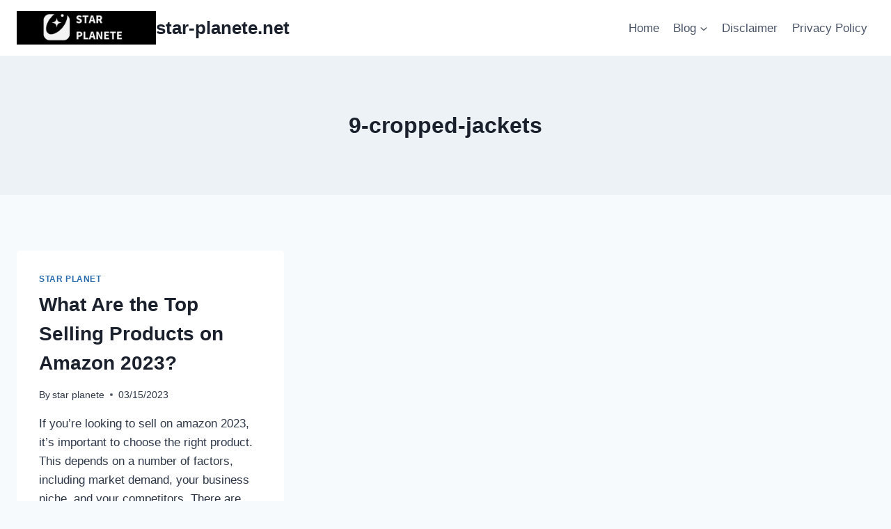

--- FILE ---
content_type: text/html; charset=UTF-8
request_url: https://star-planete.net/tag/9-cropped-jackets/
body_size: 23225
content:
<!doctype html>
<html dir="ltr" lang="en-US" prefix="og: https://ogp.me/ns#" class="no-js" itemtype="https://schema.org/Blog" itemscope>
<head>
	<meta charset="UTF-8">
	<meta name="viewport" content="width=device-width, initial-scale=1, minimum-scale=1">
	<title>9-cropped-jackets » star-planete.net</title>
	<style>img:is([sizes="auto" i], [sizes^="auto," i]) { contain-intrinsic-size: 3000px 1500px }</style>
	
		<!-- All in One SEO 4.9.3 - aioseo.com -->
	<meta name="robots" content="max-image-preview:large" />
	<meta name="google-site-verification" content="google-site-verification=R9q8tgRn70pHEzCB_Le9BfjmowsPbtK0YGjL2zNraFw" />
	<meta name="msvalidate.01" content="0BF353D4D977E245BA3DA2C27ED6C812" />
	<link rel="canonical" href="https://star-planete.net/tag/9-cropped-jackets/" />
	<meta name="generator" content="All in One SEO (AIOSEO) 4.9.3" />
		<script type="application/ld+json" class="aioseo-schema">
			{"@context":"https:\/\/schema.org","@graph":[{"@type":"BreadcrumbList","@id":"https:\/\/star-planete.net\/tag\/9-cropped-jackets\/#breadcrumblist","itemListElement":[{"@type":"ListItem","@id":"https:\/\/star-planete.net#listItem","position":1,"name":"Home","item":"https:\/\/star-planete.net","nextItem":{"@type":"ListItem","@id":"https:\/\/star-planete.net\/tag\/9-cropped-jackets\/#listItem","name":"9-cropped-jackets"}},{"@type":"ListItem","@id":"https:\/\/star-planete.net\/tag\/9-cropped-jackets\/#listItem","position":2,"name":"9-cropped-jackets","previousItem":{"@type":"ListItem","@id":"https:\/\/star-planete.net#listItem","name":"Home"}}]},{"@type":"CollectionPage","@id":"https:\/\/star-planete.net\/tag\/9-cropped-jackets\/#collectionpage","url":"https:\/\/star-planete.net\/tag\/9-cropped-jackets\/","name":"9-cropped-jackets \u00bb star-planete.net","inLanguage":"en-US","isPartOf":{"@id":"https:\/\/star-planete.net\/#website"},"breadcrumb":{"@id":"https:\/\/star-planete.net\/tag\/9-cropped-jackets\/#breadcrumblist"}},{"@type":"Organization","@id":"https:\/\/star-planete.net\/#organization","name":"star-planete.net","description":"star planet","url":"https:\/\/star-planete.net\/","logo":{"@type":"ImageObject","url":"https:\/\/star-planete.net\/wp-content\/uploads\/2023\/02\/STAR.png","@id":"https:\/\/star-planete.net\/tag\/9-cropped-jackets\/#organizationLogo","width":500,"height":500},"image":{"@id":"https:\/\/star-planete.net\/tag\/9-cropped-jackets\/#organizationLogo"}},{"@type":"WebSite","@id":"https:\/\/star-planete.net\/#website","url":"https:\/\/star-planete.net\/","name":"star-planete.net","description":"star planet","inLanguage":"en-US","publisher":{"@id":"https:\/\/star-planete.net\/#organization"}}]}
		</script>
		<!-- All in One SEO -->

<link rel='dns-prefetch' href='//www.googletagmanager.com' />
<link rel="alternate" type="application/rss+xml" title="star-planete.net &raquo; Feed" href="https://star-planete.net/feed/" />
<link rel="alternate" type="application/rss+xml" title="star-planete.net &raquo; Comments Feed" href="https://star-planete.net/comments/feed/" />
			<script>document.documentElement.classList.remove( 'no-js' );</script>
			<link rel="alternate" type="application/rss+xml" title="star-planete.net &raquo; 9-cropped-jackets Tag Feed" href="https://star-planete.net/tag/9-cropped-jackets/feed/" />
		<!-- This site uses the Google Analytics by MonsterInsights plugin v9.11.1 - Using Analytics tracking - https://www.monsterinsights.com/ -->
							<script src="//www.googletagmanager.com/gtag/js?id=G-8XXSH85V6E"  data-cfasync="false" data-wpfc-render="false" async></script>
			<script data-cfasync="false" data-wpfc-render="false">
				var mi_version = '9.11.1';
				var mi_track_user = true;
				var mi_no_track_reason = '';
								var MonsterInsightsDefaultLocations = {"page_location":"https:\/\/star-planete.net\/tag\/9-cropped-jackets\/"};
								if ( typeof MonsterInsightsPrivacyGuardFilter === 'function' ) {
					var MonsterInsightsLocations = (typeof MonsterInsightsExcludeQuery === 'object') ? MonsterInsightsPrivacyGuardFilter( MonsterInsightsExcludeQuery ) : MonsterInsightsPrivacyGuardFilter( MonsterInsightsDefaultLocations );
				} else {
					var MonsterInsightsLocations = (typeof MonsterInsightsExcludeQuery === 'object') ? MonsterInsightsExcludeQuery : MonsterInsightsDefaultLocations;
				}

								var disableStrs = [
										'ga-disable-G-8XXSH85V6E',
									];

				/* Function to detect opted out users */
				function __gtagTrackerIsOptedOut() {
					for (var index = 0; index < disableStrs.length; index++) {
						if (document.cookie.indexOf(disableStrs[index] + '=true') > -1) {
							return true;
						}
					}

					return false;
				}

				/* Disable tracking if the opt-out cookie exists. */
				if (__gtagTrackerIsOptedOut()) {
					for (var index = 0; index < disableStrs.length; index++) {
						window[disableStrs[index]] = true;
					}
				}

				/* Opt-out function */
				function __gtagTrackerOptout() {
					for (var index = 0; index < disableStrs.length; index++) {
						document.cookie = disableStrs[index] + '=true; expires=Thu, 31 Dec 2099 23:59:59 UTC; path=/';
						window[disableStrs[index]] = true;
					}
				}

				if ('undefined' === typeof gaOptout) {
					function gaOptout() {
						__gtagTrackerOptout();
					}
				}
								window.dataLayer = window.dataLayer || [];

				window.MonsterInsightsDualTracker = {
					helpers: {},
					trackers: {},
				};
				if (mi_track_user) {
					function __gtagDataLayer() {
						dataLayer.push(arguments);
					}

					function __gtagTracker(type, name, parameters) {
						if (!parameters) {
							parameters = {};
						}

						if (parameters.send_to) {
							__gtagDataLayer.apply(null, arguments);
							return;
						}

						if (type === 'event') {
														parameters.send_to = monsterinsights_frontend.v4_id;
							var hookName = name;
							if (typeof parameters['event_category'] !== 'undefined') {
								hookName = parameters['event_category'] + ':' + name;
							}

							if (typeof MonsterInsightsDualTracker.trackers[hookName] !== 'undefined') {
								MonsterInsightsDualTracker.trackers[hookName](parameters);
							} else {
								__gtagDataLayer('event', name, parameters);
							}
							
						} else {
							__gtagDataLayer.apply(null, arguments);
						}
					}

					__gtagTracker('js', new Date());
					__gtagTracker('set', {
						'developer_id.dZGIzZG': true,
											});
					if ( MonsterInsightsLocations.page_location ) {
						__gtagTracker('set', MonsterInsightsLocations);
					}
										__gtagTracker('config', 'G-8XXSH85V6E', {"forceSSL":"true","link_attribution":"true"} );
										window.gtag = __gtagTracker;										(function () {
						/* https://developers.google.com/analytics/devguides/collection/analyticsjs/ */
						/* ga and __gaTracker compatibility shim. */
						var noopfn = function () {
							return null;
						};
						var newtracker = function () {
							return new Tracker();
						};
						var Tracker = function () {
							return null;
						};
						var p = Tracker.prototype;
						p.get = noopfn;
						p.set = noopfn;
						p.send = function () {
							var args = Array.prototype.slice.call(arguments);
							args.unshift('send');
							__gaTracker.apply(null, args);
						};
						var __gaTracker = function () {
							var len = arguments.length;
							if (len === 0) {
								return;
							}
							var f = arguments[len - 1];
							if (typeof f !== 'object' || f === null || typeof f.hitCallback !== 'function') {
								if ('send' === arguments[0]) {
									var hitConverted, hitObject = false, action;
									if ('event' === arguments[1]) {
										if ('undefined' !== typeof arguments[3]) {
											hitObject = {
												'eventAction': arguments[3],
												'eventCategory': arguments[2],
												'eventLabel': arguments[4],
												'value': arguments[5] ? arguments[5] : 1,
											}
										}
									}
									if ('pageview' === arguments[1]) {
										if ('undefined' !== typeof arguments[2]) {
											hitObject = {
												'eventAction': 'page_view',
												'page_path': arguments[2],
											}
										}
									}
									if (typeof arguments[2] === 'object') {
										hitObject = arguments[2];
									}
									if (typeof arguments[5] === 'object') {
										Object.assign(hitObject, arguments[5]);
									}
									if ('undefined' !== typeof arguments[1].hitType) {
										hitObject = arguments[1];
										if ('pageview' === hitObject.hitType) {
											hitObject.eventAction = 'page_view';
										}
									}
									if (hitObject) {
										action = 'timing' === arguments[1].hitType ? 'timing_complete' : hitObject.eventAction;
										hitConverted = mapArgs(hitObject);
										__gtagTracker('event', action, hitConverted);
									}
								}
								return;
							}

							function mapArgs(args) {
								var arg, hit = {};
								var gaMap = {
									'eventCategory': 'event_category',
									'eventAction': 'event_action',
									'eventLabel': 'event_label',
									'eventValue': 'event_value',
									'nonInteraction': 'non_interaction',
									'timingCategory': 'event_category',
									'timingVar': 'name',
									'timingValue': 'value',
									'timingLabel': 'event_label',
									'page': 'page_path',
									'location': 'page_location',
									'title': 'page_title',
									'referrer' : 'page_referrer',
								};
								for (arg in args) {
																		if (!(!args.hasOwnProperty(arg) || !gaMap.hasOwnProperty(arg))) {
										hit[gaMap[arg]] = args[arg];
									} else {
										hit[arg] = args[arg];
									}
								}
								return hit;
							}

							try {
								f.hitCallback();
							} catch (ex) {
							}
						};
						__gaTracker.create = newtracker;
						__gaTracker.getByName = newtracker;
						__gaTracker.getAll = function () {
							return [];
						};
						__gaTracker.remove = noopfn;
						__gaTracker.loaded = true;
						window['__gaTracker'] = __gaTracker;
					})();
									} else {
										console.log("");
					(function () {
						function __gtagTracker() {
							return null;
						}

						window['__gtagTracker'] = __gtagTracker;
						window['gtag'] = __gtagTracker;
					})();
									}
			</script>
							<!-- / Google Analytics by MonsterInsights -->
		<script>
window._wpemojiSettings = {"baseUrl":"https:\/\/s.w.org\/images\/core\/emoji\/15.0.3\/72x72\/","ext":".png","svgUrl":"https:\/\/s.w.org\/images\/core\/emoji\/15.0.3\/svg\/","svgExt":".svg","source":{"wpemoji":"https:\/\/star-planete.net\/wp-includes\/js\/wp-emoji.js?ver=6.7.4","twemoji":"https:\/\/star-planete.net\/wp-includes\/js\/twemoji.js?ver=6.7.4"}};
/**
 * @output wp-includes/js/wp-emoji-loader.js
 */

/**
 * Emoji Settings as exported in PHP via _print_emoji_detection_script().
 * @typedef WPEmojiSettings
 * @type {object}
 * @property {?object} source
 * @property {?string} source.concatemoji
 * @property {?string} source.twemoji
 * @property {?string} source.wpemoji
 * @property {?boolean} DOMReady
 * @property {?Function} readyCallback
 */

/**
 * Support tests.
 * @typedef SupportTests
 * @type {object}
 * @property {?boolean} flag
 * @property {?boolean} emoji
 */

/**
 * IIFE to detect emoji support and load Twemoji if needed.
 *
 * @param {Window} window
 * @param {Document} document
 * @param {WPEmojiSettings} settings
 */
( function wpEmojiLoader( window, document, settings ) {
	if ( typeof Promise === 'undefined' ) {
		return;
	}

	var sessionStorageKey = 'wpEmojiSettingsSupports';
	var tests = [ 'flag', 'emoji' ];

	/**
	 * Checks whether the browser supports offloading to a Worker.
	 *
	 * @since 6.3.0
	 *
	 * @private
	 *
	 * @returns {boolean}
	 */
	function supportsWorkerOffloading() {
		return (
			typeof Worker !== 'undefined' &&
			typeof OffscreenCanvas !== 'undefined' &&
			typeof URL !== 'undefined' &&
			URL.createObjectURL &&
			typeof Blob !== 'undefined'
		);
	}

	/**
	 * @typedef SessionSupportTests
	 * @type {object}
	 * @property {number} timestamp
	 * @property {SupportTests} supportTests
	 */

	/**
	 * Get support tests from session.
	 *
	 * @since 6.3.0
	 *
	 * @private
	 *
	 * @returns {?SupportTests} Support tests, or null if not set or older than 1 week.
	 */
	function getSessionSupportTests() {
		try {
			/** @type {SessionSupportTests} */
			var item = JSON.parse(
				sessionStorage.getItem( sessionStorageKey )
			);
			if (
				typeof item === 'object' &&
				typeof item.timestamp === 'number' &&
				new Date().valueOf() < item.timestamp + 604800 && // Note: Number is a week in seconds.
				typeof item.supportTests === 'object'
			) {
				return item.supportTests;
			}
		} catch ( e ) {}
		return null;
	}

	/**
	 * Persist the supports in session storage.
	 *
	 * @since 6.3.0
	 *
	 * @private
	 *
	 * @param {SupportTests} supportTests Support tests.
	 */
	function setSessionSupportTests( supportTests ) {
		try {
			/** @type {SessionSupportTests} */
			var item = {
				supportTests: supportTests,
				timestamp: new Date().valueOf()
			};

			sessionStorage.setItem(
				sessionStorageKey,
				JSON.stringify( item )
			);
		} catch ( e ) {}
	}

	/**
	 * Checks if two sets of Emoji characters render the same visually.
	 *
	 * This function may be serialized to run in a Worker. Therefore, it cannot refer to variables from the containing
	 * scope. Everything must be passed by parameters.
	 *
	 * @since 4.9.0
	 *
	 * @private
	 *
	 * @param {CanvasRenderingContext2D} context 2D Context.
	 * @param {string} set1 Set of Emoji to test.
	 * @param {string} set2 Set of Emoji to test.
	 *
	 * @return {boolean} True if the two sets render the same.
	 */
	function emojiSetsRenderIdentically( context, set1, set2 ) {
		// Cleanup from previous test.
		context.clearRect( 0, 0, context.canvas.width, context.canvas.height );
		context.fillText( set1, 0, 0 );
		var rendered1 = new Uint32Array(
			context.getImageData(
				0,
				0,
				context.canvas.width,
				context.canvas.height
			).data
		);

		// Cleanup from previous test.
		context.clearRect( 0, 0, context.canvas.width, context.canvas.height );
		context.fillText( set2, 0, 0 );
		var rendered2 = new Uint32Array(
			context.getImageData(
				0,
				0,
				context.canvas.width,
				context.canvas.height
			).data
		);

		return rendered1.every( function ( rendered2Data, index ) {
			return rendered2Data === rendered2[ index ];
		} );
	}

	/**
	 * Determines if the browser properly renders Emoji that Twemoji can supplement.
	 *
	 * This function may be serialized to run in a Worker. Therefore, it cannot refer to variables from the containing
	 * scope. Everything must be passed by parameters.
	 *
	 * @since 4.2.0
	 *
	 * @private
	 *
	 * @param {CanvasRenderingContext2D} context 2D Context.
	 * @param {string} type Whether to test for support of "flag" or "emoji".
	 * @param {Function} emojiSetsRenderIdentically Reference to emojiSetsRenderIdentically function, needed due to minification.
	 *
	 * @return {boolean} True if the browser can render emoji, false if it cannot.
	 */
	function browserSupportsEmoji( context, type, emojiSetsRenderIdentically ) {
		var isIdentical;

		switch ( type ) {
			case 'flag':
				/*
				 * Test for Transgender flag compatibility. Added in Unicode 13.
				 *
				 * To test for support, we try to render it, and compare the rendering to how it would look if
				 * the browser doesn't render it correctly (white flag emoji + transgender symbol).
				 */
				isIdentical = emojiSetsRenderIdentically(
					context,
					'\uD83C\uDFF3\uFE0F\u200D\u26A7\uFE0F', // as a zero-width joiner sequence
					'\uD83C\uDFF3\uFE0F\u200B\u26A7\uFE0F' // separated by a zero-width space
				);

				if ( isIdentical ) {
					return false;
				}

				/*
				 * Test for UN flag compatibility. This is the least supported of the letter locale flags,
				 * so gives us an easy test for full support.
				 *
				 * To test for support, we try to render it, and compare the rendering to how it would look if
				 * the browser doesn't render it correctly ([U] + [N]).
				 */
				isIdentical = emojiSetsRenderIdentically(
					context,
					'\uD83C\uDDFA\uD83C\uDDF3', // as the sequence of two code points
					'\uD83C\uDDFA\u200B\uD83C\uDDF3' // as the two code points separated by a zero-width space
				);

				if ( isIdentical ) {
					return false;
				}

				/*
				 * Test for English flag compatibility. England is a country in the United Kingdom, it
				 * does not have a two letter locale code but rather a five letter sub-division code.
				 *
				 * To test for support, we try to render it, and compare the rendering to how it would look if
				 * the browser doesn't render it correctly (black flag emoji + [G] + [B] + [E] + [N] + [G]).
				 */
				isIdentical = emojiSetsRenderIdentically(
					context,
					// as the flag sequence
					'\uD83C\uDFF4\uDB40\uDC67\uDB40\uDC62\uDB40\uDC65\uDB40\uDC6E\uDB40\uDC67\uDB40\uDC7F',
					// with each code point separated by a zero-width space
					'\uD83C\uDFF4\u200B\uDB40\uDC67\u200B\uDB40\uDC62\u200B\uDB40\uDC65\u200B\uDB40\uDC6E\u200B\uDB40\uDC67\u200B\uDB40\uDC7F'
				);

				return ! isIdentical;
			case 'emoji':
				/*
				 * Four and twenty blackbirds baked in a pie.
				 *
				 * To test for Emoji 15.0 support, try to render a new emoji: Blackbird.
				 *
				 * The Blackbird is a ZWJ sequence combining 🐦 Bird and ⬛ large black square.,
				 *
				 * 0x1F426 (\uD83D\uDC26) == Bird
				 * 0x200D == Zero-Width Joiner (ZWJ) that links the code points for the new emoji or
				 * 0x200B == Zero-Width Space (ZWS) that is rendered for clients not supporting the new emoji.
				 * 0x2B1B == Large Black Square
				 *
				 * When updating this test for future Emoji releases, ensure that individual emoji that make up the
				 * sequence come from older emoji standards.
				 */
				isIdentical = emojiSetsRenderIdentically(
					context,
					'\uD83D\uDC26\u200D\u2B1B', // as the zero-width joiner sequence
					'\uD83D\uDC26\u200B\u2B1B' // separated by a zero-width space
				);

				return ! isIdentical;
		}

		return false;
	}

	/**
	 * Checks emoji support tests.
	 *
	 * This function may be serialized to run in a Worker. Therefore, it cannot refer to variables from the containing
	 * scope. Everything must be passed by parameters.
	 *
	 * @since 6.3.0
	 *
	 * @private
	 *
	 * @param {string[]} tests Tests.
	 * @param {Function} browserSupportsEmoji Reference to browserSupportsEmoji function, needed due to minification.
	 * @param {Function} emojiSetsRenderIdentically Reference to emojiSetsRenderIdentically function, needed due to minification.
	 *
	 * @return {SupportTests} Support tests.
	 */
	function testEmojiSupports( tests, browserSupportsEmoji, emojiSetsRenderIdentically ) {
		var canvas;
		if (
			typeof WorkerGlobalScope !== 'undefined' &&
			self instanceof WorkerGlobalScope
		) {
			canvas = new OffscreenCanvas( 300, 150 ); // Dimensions are default for HTMLCanvasElement.
		} else {
			canvas = document.createElement( 'canvas' );
		}

		var context = canvas.getContext( '2d', { willReadFrequently: true } );

		/*
		 * Chrome on OS X added native emoji rendering in M41. Unfortunately,
		 * it doesn't work when the font is bolder than 500 weight. So, we
		 * check for bold rendering support to avoid invisible emoji in Chrome.
		 */
		context.textBaseline = 'top';
		context.font = '600 32px Arial';

		var supports = {};
		tests.forEach( function ( test ) {
			supports[ test ] = browserSupportsEmoji( context, test, emojiSetsRenderIdentically );
		} );
		return supports;
	}

	/**
	 * Adds a script to the head of the document.
	 *
	 * @ignore
	 *
	 * @since 4.2.0
	 *
	 * @param {string} src The url where the script is located.
	 *
	 * @return {void}
	 */
	function addScript( src ) {
		var script = document.createElement( 'script' );
		script.src = src;
		script.defer = true;
		document.head.appendChild( script );
	}

	settings.supports = {
		everything: true,
		everythingExceptFlag: true
	};

	// Create a promise for DOMContentLoaded since the worker logic may finish after the event has fired.
	var domReadyPromise = new Promise( function ( resolve ) {
		document.addEventListener( 'DOMContentLoaded', resolve, {
			once: true
		} );
	} );

	// Obtain the emoji support from the browser, asynchronously when possible.
	new Promise( function ( resolve ) {
		var supportTests = getSessionSupportTests();
		if ( supportTests ) {
			resolve( supportTests );
			return;
		}

		if ( supportsWorkerOffloading() ) {
			try {
				// Note that the functions are being passed as arguments due to minification.
				var workerScript =
					'postMessage(' +
					testEmojiSupports.toString() +
					'(' +
					[
						JSON.stringify( tests ),
						browserSupportsEmoji.toString(),
						emojiSetsRenderIdentically.toString()
					].join( ',' ) +
					'));';
				var blob = new Blob( [ workerScript ], {
					type: 'text/javascript'
				} );
				var worker = new Worker( URL.createObjectURL( blob ), { name: 'wpTestEmojiSupports' } );
				worker.onmessage = function ( event ) {
					supportTests = event.data;
					setSessionSupportTests( supportTests );
					worker.terminate();
					resolve( supportTests );
				};
				return;
			} catch ( e ) {}
		}

		supportTests = testEmojiSupports( tests, browserSupportsEmoji, emojiSetsRenderIdentically );
		setSessionSupportTests( supportTests );
		resolve( supportTests );
	} )
		// Once the browser emoji support has been obtained from the session, finalize the settings.
		.then( function ( supportTests ) {
			/*
			 * Tests the browser support for flag emojis and other emojis, and adjusts the
			 * support settings accordingly.
			 */
			for ( var test in supportTests ) {
				settings.supports[ test ] = supportTests[ test ];

				settings.supports.everything =
					settings.supports.everything && settings.supports[ test ];

				if ( 'flag' !== test ) {
					settings.supports.everythingExceptFlag =
						settings.supports.everythingExceptFlag &&
						settings.supports[ test ];
				}
			}

			settings.supports.everythingExceptFlag =
				settings.supports.everythingExceptFlag &&
				! settings.supports.flag;

			// Sets DOMReady to false and assigns a ready function to settings.
			settings.DOMReady = false;
			settings.readyCallback = function () {
				settings.DOMReady = true;
			};
		} )
		.then( function () {
			return domReadyPromise;
		} )
		.then( function () {
			// When the browser can not render everything we need to load a polyfill.
			if ( ! settings.supports.everything ) {
				settings.readyCallback();

				var src = settings.source || {};

				if ( src.concatemoji ) {
					addScript( src.concatemoji );
				} else if ( src.wpemoji && src.twemoji ) {
					addScript( src.twemoji );
					addScript( src.wpemoji );
				}
			}
		} );
} )( window, document, window._wpemojiSettings );
</script>

<link rel='stylesheet' id='farbtastic-css' href='https://star-planete.net/wp-admin/css/farbtastic.css?ver=1.3u1' media='all' />
<style id='wp-emoji-styles-inline-css'>

	img.wp-smiley, img.emoji {
		display: inline !important;
		border: none !important;
		box-shadow: none !important;
		height: 1em !important;
		width: 1em !important;
		margin: 0 0.07em !important;
		vertical-align: -0.1em !important;
		background: none !important;
		padding: 0 !important;
	}
</style>
<link rel='stylesheet' id='wp-block-library-css' href='https://star-planete.net/wp-includes/css/dist/block-library/style.css?ver=6.7.4' media='all' />
<link rel='stylesheet' id='aioseo/css/src/vue/standalone/blocks/table-of-contents/global.scss-css' href='https://star-planete.net/wp-content/plugins/all-in-one-seo-pack/dist/Lite/assets/css/table-of-contents/global.e90f6d47.css?ver=4.9.3' media='all' />
<style id='classic-theme-styles-inline-css'>
/**
 * These rules are needed for backwards compatibility.
 * They should match the button element rules in the base theme.json file.
 */
.wp-block-button__link {
	color: #ffffff;
	background-color: #32373c;
	border-radius: 9999px; /* 100% causes an oval, but any explicit but really high value retains the pill shape. */

	/* This needs a low specificity so it won't override the rules from the button element if defined in theme.json. */
	box-shadow: none;
	text-decoration: none;

	/* The extra 2px are added to size solids the same as the outline versions.*/
	padding: calc(0.667em + 2px) calc(1.333em + 2px);

	font-size: 1.125em;
}

.wp-block-file__button {
	background: #32373c;
	color: #ffffff;
	text-decoration: none;
}

</style>
<style id='global-styles-inline-css'>
:root{--wp--preset--aspect-ratio--square: 1;--wp--preset--aspect-ratio--4-3: 4/3;--wp--preset--aspect-ratio--3-4: 3/4;--wp--preset--aspect-ratio--3-2: 3/2;--wp--preset--aspect-ratio--2-3: 2/3;--wp--preset--aspect-ratio--16-9: 16/9;--wp--preset--aspect-ratio--9-16: 9/16;--wp--preset--color--black: #000000;--wp--preset--color--cyan-bluish-gray: #abb8c3;--wp--preset--color--white: #ffffff;--wp--preset--color--pale-pink: #f78da7;--wp--preset--color--vivid-red: #cf2e2e;--wp--preset--color--luminous-vivid-orange: #ff6900;--wp--preset--color--luminous-vivid-amber: #fcb900;--wp--preset--color--light-green-cyan: #7bdcb5;--wp--preset--color--vivid-green-cyan: #00d084;--wp--preset--color--pale-cyan-blue: #8ed1fc;--wp--preset--color--vivid-cyan-blue: #0693e3;--wp--preset--color--vivid-purple: #9b51e0;--wp--preset--color--theme-palette-1: var(--global-palette1);--wp--preset--color--theme-palette-2: var(--global-palette2);--wp--preset--color--theme-palette-3: var(--global-palette3);--wp--preset--color--theme-palette-4: var(--global-palette4);--wp--preset--color--theme-palette-5: var(--global-palette5);--wp--preset--color--theme-palette-6: var(--global-palette6);--wp--preset--color--theme-palette-7: var(--global-palette7);--wp--preset--color--theme-palette-8: var(--global-palette8);--wp--preset--color--theme-palette-9: var(--global-palette9);--wp--preset--gradient--vivid-cyan-blue-to-vivid-purple: linear-gradient(135deg,rgba(6,147,227,1) 0%,rgb(155,81,224) 100%);--wp--preset--gradient--light-green-cyan-to-vivid-green-cyan: linear-gradient(135deg,rgb(122,220,180) 0%,rgb(0,208,130) 100%);--wp--preset--gradient--luminous-vivid-amber-to-luminous-vivid-orange: linear-gradient(135deg,rgba(252,185,0,1) 0%,rgba(255,105,0,1) 100%);--wp--preset--gradient--luminous-vivid-orange-to-vivid-red: linear-gradient(135deg,rgba(255,105,0,1) 0%,rgb(207,46,46) 100%);--wp--preset--gradient--very-light-gray-to-cyan-bluish-gray: linear-gradient(135deg,rgb(238,238,238) 0%,rgb(169,184,195) 100%);--wp--preset--gradient--cool-to-warm-spectrum: linear-gradient(135deg,rgb(74,234,220) 0%,rgb(151,120,209) 20%,rgb(207,42,186) 40%,rgb(238,44,130) 60%,rgb(251,105,98) 80%,rgb(254,248,76) 100%);--wp--preset--gradient--blush-light-purple: linear-gradient(135deg,rgb(255,206,236) 0%,rgb(152,150,240) 100%);--wp--preset--gradient--blush-bordeaux: linear-gradient(135deg,rgb(254,205,165) 0%,rgb(254,45,45) 50%,rgb(107,0,62) 100%);--wp--preset--gradient--luminous-dusk: linear-gradient(135deg,rgb(255,203,112) 0%,rgb(199,81,192) 50%,rgb(65,88,208) 100%);--wp--preset--gradient--pale-ocean: linear-gradient(135deg,rgb(255,245,203) 0%,rgb(182,227,212) 50%,rgb(51,167,181) 100%);--wp--preset--gradient--electric-grass: linear-gradient(135deg,rgb(202,248,128) 0%,rgb(113,206,126) 100%);--wp--preset--gradient--midnight: linear-gradient(135deg,rgb(2,3,129) 0%,rgb(40,116,252) 100%);--wp--preset--font-size--small: var(--global-font-size-small);--wp--preset--font-size--medium: var(--global-font-size-medium);--wp--preset--font-size--large: var(--global-font-size-large);--wp--preset--font-size--x-large: 42px;--wp--preset--font-size--larger: var(--global-font-size-larger);--wp--preset--font-size--xxlarge: var(--global-font-size-xxlarge);--wp--preset--spacing--20: 0.44rem;--wp--preset--spacing--30: 0.67rem;--wp--preset--spacing--40: 1rem;--wp--preset--spacing--50: 1.5rem;--wp--preset--spacing--60: 2.25rem;--wp--preset--spacing--70: 3.38rem;--wp--preset--spacing--80: 5.06rem;--wp--preset--shadow--natural: 6px 6px 9px rgba(0, 0, 0, 0.2);--wp--preset--shadow--deep: 12px 12px 50px rgba(0, 0, 0, 0.4);--wp--preset--shadow--sharp: 6px 6px 0px rgba(0, 0, 0, 0.2);--wp--preset--shadow--outlined: 6px 6px 0px -3px rgba(255, 255, 255, 1), 6px 6px rgba(0, 0, 0, 1);--wp--preset--shadow--crisp: 6px 6px 0px rgba(0, 0, 0, 1);}:where(.is-layout-flex){gap: 0.5em;}:where(.is-layout-grid){gap: 0.5em;}body .is-layout-flex{display: flex;}.is-layout-flex{flex-wrap: wrap;align-items: center;}.is-layout-flex > :is(*, div){margin: 0;}body .is-layout-grid{display: grid;}.is-layout-grid > :is(*, div){margin: 0;}:where(.wp-block-columns.is-layout-flex){gap: 2em;}:where(.wp-block-columns.is-layout-grid){gap: 2em;}:where(.wp-block-post-template.is-layout-flex){gap: 1.25em;}:where(.wp-block-post-template.is-layout-grid){gap: 1.25em;}.has-black-color{color: var(--wp--preset--color--black) !important;}.has-cyan-bluish-gray-color{color: var(--wp--preset--color--cyan-bluish-gray) !important;}.has-white-color{color: var(--wp--preset--color--white) !important;}.has-pale-pink-color{color: var(--wp--preset--color--pale-pink) !important;}.has-vivid-red-color{color: var(--wp--preset--color--vivid-red) !important;}.has-luminous-vivid-orange-color{color: var(--wp--preset--color--luminous-vivid-orange) !important;}.has-luminous-vivid-amber-color{color: var(--wp--preset--color--luminous-vivid-amber) !important;}.has-light-green-cyan-color{color: var(--wp--preset--color--light-green-cyan) !important;}.has-vivid-green-cyan-color{color: var(--wp--preset--color--vivid-green-cyan) !important;}.has-pale-cyan-blue-color{color: var(--wp--preset--color--pale-cyan-blue) !important;}.has-vivid-cyan-blue-color{color: var(--wp--preset--color--vivid-cyan-blue) !important;}.has-vivid-purple-color{color: var(--wp--preset--color--vivid-purple) !important;}.has-black-background-color{background-color: var(--wp--preset--color--black) !important;}.has-cyan-bluish-gray-background-color{background-color: var(--wp--preset--color--cyan-bluish-gray) !important;}.has-white-background-color{background-color: var(--wp--preset--color--white) !important;}.has-pale-pink-background-color{background-color: var(--wp--preset--color--pale-pink) !important;}.has-vivid-red-background-color{background-color: var(--wp--preset--color--vivid-red) !important;}.has-luminous-vivid-orange-background-color{background-color: var(--wp--preset--color--luminous-vivid-orange) !important;}.has-luminous-vivid-amber-background-color{background-color: var(--wp--preset--color--luminous-vivid-amber) !important;}.has-light-green-cyan-background-color{background-color: var(--wp--preset--color--light-green-cyan) !important;}.has-vivid-green-cyan-background-color{background-color: var(--wp--preset--color--vivid-green-cyan) !important;}.has-pale-cyan-blue-background-color{background-color: var(--wp--preset--color--pale-cyan-blue) !important;}.has-vivid-cyan-blue-background-color{background-color: var(--wp--preset--color--vivid-cyan-blue) !important;}.has-vivid-purple-background-color{background-color: var(--wp--preset--color--vivid-purple) !important;}.has-black-border-color{border-color: var(--wp--preset--color--black) !important;}.has-cyan-bluish-gray-border-color{border-color: var(--wp--preset--color--cyan-bluish-gray) !important;}.has-white-border-color{border-color: var(--wp--preset--color--white) !important;}.has-pale-pink-border-color{border-color: var(--wp--preset--color--pale-pink) !important;}.has-vivid-red-border-color{border-color: var(--wp--preset--color--vivid-red) !important;}.has-luminous-vivid-orange-border-color{border-color: var(--wp--preset--color--luminous-vivid-orange) !important;}.has-luminous-vivid-amber-border-color{border-color: var(--wp--preset--color--luminous-vivid-amber) !important;}.has-light-green-cyan-border-color{border-color: var(--wp--preset--color--light-green-cyan) !important;}.has-vivid-green-cyan-border-color{border-color: var(--wp--preset--color--vivid-green-cyan) !important;}.has-pale-cyan-blue-border-color{border-color: var(--wp--preset--color--pale-cyan-blue) !important;}.has-vivid-cyan-blue-border-color{border-color: var(--wp--preset--color--vivid-cyan-blue) !important;}.has-vivid-purple-border-color{border-color: var(--wp--preset--color--vivid-purple) !important;}.has-vivid-cyan-blue-to-vivid-purple-gradient-background{background: var(--wp--preset--gradient--vivid-cyan-blue-to-vivid-purple) !important;}.has-light-green-cyan-to-vivid-green-cyan-gradient-background{background: var(--wp--preset--gradient--light-green-cyan-to-vivid-green-cyan) !important;}.has-luminous-vivid-amber-to-luminous-vivid-orange-gradient-background{background: var(--wp--preset--gradient--luminous-vivid-amber-to-luminous-vivid-orange) !important;}.has-luminous-vivid-orange-to-vivid-red-gradient-background{background: var(--wp--preset--gradient--luminous-vivid-orange-to-vivid-red) !important;}.has-very-light-gray-to-cyan-bluish-gray-gradient-background{background: var(--wp--preset--gradient--very-light-gray-to-cyan-bluish-gray) !important;}.has-cool-to-warm-spectrum-gradient-background{background: var(--wp--preset--gradient--cool-to-warm-spectrum) !important;}.has-blush-light-purple-gradient-background{background: var(--wp--preset--gradient--blush-light-purple) !important;}.has-blush-bordeaux-gradient-background{background: var(--wp--preset--gradient--blush-bordeaux) !important;}.has-luminous-dusk-gradient-background{background: var(--wp--preset--gradient--luminous-dusk) !important;}.has-pale-ocean-gradient-background{background: var(--wp--preset--gradient--pale-ocean) !important;}.has-electric-grass-gradient-background{background: var(--wp--preset--gradient--electric-grass) !important;}.has-midnight-gradient-background{background: var(--wp--preset--gradient--midnight) !important;}.has-small-font-size{font-size: var(--wp--preset--font-size--small) !important;}.has-medium-font-size{font-size: var(--wp--preset--font-size--medium) !important;}.has-large-font-size{font-size: var(--wp--preset--font-size--large) !important;}.has-x-large-font-size{font-size: var(--wp--preset--font-size--x-large) !important;}
:where(.wp-block-post-template.is-layout-flex){gap: 1.25em;}:where(.wp-block-post-template.is-layout-grid){gap: 1.25em;}
:where(.wp-block-columns.is-layout-flex){gap: 2em;}:where(.wp-block-columns.is-layout-grid){gap: 2em;}
:root :where(.wp-block-pullquote){font-size: 1.5em;line-height: 1.6;}
</style>
<link rel='stylesheet' id='kadence-global-css' href='https://star-planete.net/wp-content/themes/kadence/assets/css/global.min.css?ver=1.2.16' media='all' />
<style id='kadence-global-inline-css'>
/* Kadence Base CSS */
:root{--global-palette1:#2B6CB0;--global-palette2:#215387;--global-palette3:#1A202C;--global-palette4:#2D3748;--global-palette5:#4A5568;--global-palette6:#718096;--global-palette7:#EDF2F7;--global-palette8:#F7FAFC;--global-palette9:#ffffff;--global-palette9rgb:255, 255, 255;--global-palette-highlight:var(--global-palette1);--global-palette-highlight-alt:var(--global-palette2);--global-palette-highlight-alt2:var(--global-palette9);--global-palette-btn-bg:var(--global-palette1);--global-palette-btn-bg-hover:var(--global-palette2);--global-palette-btn:var(--global-palette9);--global-palette-btn-hover:var(--global-palette9);--global-body-font-family:-apple-system,BlinkMacSystemFont,"Segoe UI",Roboto,Oxygen-Sans,Ubuntu,Cantarell,"Helvetica Neue",sans-serif, "Apple Color Emoji", "Segoe UI Emoji", "Segoe UI Symbol";--global-heading-font-family:inherit;--global-primary-nav-font-family:inherit;--global-fallback-font:sans-serif;--global-display-fallback-font:sans-serif;--global-content-width:1290px;--global-content-narrow-width:842px;--global-content-edge-padding:1.5rem;--global-content-boxed-padding:2rem;--global-calc-content-width:calc(1290px - var(--global-content-edge-padding) - var(--global-content-edge-padding) );--wp--style--global--content-size:var(--global-calc-content-width);}.wp-site-blocks{--global-vw:calc( 100vw - ( 0.5 * var(--scrollbar-offset)));}body{background:var(--global-palette8);}body, input, select, optgroup, textarea{font-weight:400;font-size:17px;line-height:1.6;font-family:var(--global-body-font-family);color:var(--global-palette4);}.content-bg, body.content-style-unboxed .site{background:var(--global-palette9);}h1,h2,h3,h4,h5,h6{font-family:var(--global-heading-font-family);}h1{font-weight:700;font-size:32px;line-height:1.5;color:var(--global-palette3);}h2{font-weight:700;font-size:28px;line-height:1.5;color:var(--global-palette3);}h3{font-weight:700;font-size:24px;line-height:1.5;color:var(--global-palette3);}h4{font-weight:700;font-size:22px;line-height:1.5;color:var(--global-palette4);}h5{font-weight:700;font-size:20px;line-height:1.5;color:var(--global-palette4);}h6{font-weight:700;font-size:18px;line-height:1.5;color:var(--global-palette5);}.entry-hero .kadence-breadcrumbs{max-width:1290px;}.site-container, .site-header-row-layout-contained, .site-footer-row-layout-contained, .entry-hero-layout-contained, .comments-area, .alignfull > .wp-block-cover__inner-container, .alignwide > .wp-block-cover__inner-container{max-width:var(--global-content-width);}.content-width-narrow .content-container.site-container, .content-width-narrow .hero-container.site-container{max-width:var(--global-content-narrow-width);}@media all and (min-width: 1520px){.wp-site-blocks .content-container  .alignwide{margin-left:-115px;margin-right:-115px;width:unset;max-width:unset;}}@media all and (min-width: 1102px){.content-width-narrow .wp-site-blocks .content-container .alignwide{margin-left:-130px;margin-right:-130px;width:unset;max-width:unset;}}.content-style-boxed .wp-site-blocks .entry-content .alignwide{margin-left:calc( -1 * var( --global-content-boxed-padding ) );margin-right:calc( -1 * var( --global-content-boxed-padding ) );}.content-area{margin-top:5rem;margin-bottom:5rem;}@media all and (max-width: 1024px){.content-area{margin-top:3rem;margin-bottom:3rem;}}@media all and (max-width: 767px){.content-area{margin-top:2rem;margin-bottom:2rem;}}@media all and (max-width: 1024px){:root{--global-content-boxed-padding:2rem;}}@media all and (max-width: 767px){:root{--global-content-boxed-padding:1.5rem;}}.entry-content-wrap{padding:2rem;}@media all and (max-width: 1024px){.entry-content-wrap{padding:2rem;}}@media all and (max-width: 767px){.entry-content-wrap{padding:1.5rem;}}.entry.single-entry{box-shadow:0px 15px 15px -10px rgba(0,0,0,0.05);}.entry.loop-entry{box-shadow:0px 15px 15px -10px rgba(0,0,0,0.05);}.loop-entry .entry-content-wrap{padding:2rem;}@media all and (max-width: 1024px){.loop-entry .entry-content-wrap{padding:2rem;}}@media all and (max-width: 767px){.loop-entry .entry-content-wrap{padding:1.5rem;}}button, .button, .wp-block-button__link, input[type="button"], input[type="reset"], input[type="submit"], .fl-button, .elementor-button-wrapper .elementor-button, .wc-block-components-checkout-place-order-button, .wc-block-cart__submit{box-shadow:0px 0px 0px -7px rgba(0,0,0,0);}button:hover, button:focus, button:active, .button:hover, .button:focus, .button:active, .wp-block-button__link:hover, .wp-block-button__link:focus, .wp-block-button__link:active, input[type="button"]:hover, input[type="button"]:focus, input[type="button"]:active, input[type="reset"]:hover, input[type="reset"]:focus, input[type="reset"]:active, input[type="submit"]:hover, input[type="submit"]:focus, input[type="submit"]:active, .elementor-button-wrapper .elementor-button:hover, .elementor-button-wrapper .elementor-button:focus, .elementor-button-wrapper .elementor-button:active, .wc-block-cart__submit:hover{box-shadow:0px 15px 25px -7px rgba(0,0,0,0.1);}.kb-button.kb-btn-global-outline.kb-btn-global-inherit{padding-top:calc(px - 2px);padding-right:calc(px - 2px);padding-bottom:calc(px - 2px);padding-left:calc(px - 2px);}@media all and (min-width: 1025px){.transparent-header .entry-hero .entry-hero-container-inner{padding-top:80px;}}@media all and (max-width: 1024px){.mobile-transparent-header .entry-hero .entry-hero-container-inner{padding-top:80px;}}@media all and (max-width: 767px){.mobile-transparent-header .entry-hero .entry-hero-container-inner{padding-top:80px;}}
/* Kadence Header CSS */
@media all and (max-width: 1024px){.mobile-transparent-header #masthead{position:absolute;left:0px;right:0px;z-index:100;}.kadence-scrollbar-fixer.mobile-transparent-header #masthead{right:var(--scrollbar-offset,0);}.mobile-transparent-header #masthead, .mobile-transparent-header .site-top-header-wrap .site-header-row-container-inner, .mobile-transparent-header .site-main-header-wrap .site-header-row-container-inner, .mobile-transparent-header .site-bottom-header-wrap .site-header-row-container-inner{background:transparent;}.site-header-row-tablet-layout-fullwidth, .site-header-row-tablet-layout-standard{padding:0px;}}@media all and (min-width: 1025px){.transparent-header #masthead{position:absolute;left:0px;right:0px;z-index:100;}.transparent-header.kadence-scrollbar-fixer #masthead{right:var(--scrollbar-offset,0);}.transparent-header #masthead, .transparent-header .site-top-header-wrap .site-header-row-container-inner, .transparent-header .site-main-header-wrap .site-header-row-container-inner, .transparent-header .site-bottom-header-wrap .site-header-row-container-inner{background:transparent;}}.site-branding a.brand img{max-width:200px;}.site-branding a.brand img.svg-logo-image{width:200px;}.site-branding{padding:0px 0px 0px 0px;}.site-branding .site-title{font-weight:700;font-size:26px;line-height:1.2;color:var(--global-palette3);}#masthead, #masthead .kadence-sticky-header.item-is-fixed:not(.item-at-start):not(.site-header-row-container):not(.site-main-header-wrap), #masthead .kadence-sticky-header.item-is-fixed:not(.item-at-start) > .site-header-row-container-inner{background:#ffffff;}.site-main-header-inner-wrap{min-height:80px;}.header-navigation[class*="header-navigation-style-underline"] .header-menu-container.primary-menu-container>ul>li>a:after{width:calc( 100% - 1.2em);}.main-navigation .primary-menu-container > ul > li.menu-item > a{padding-left:calc(1.2em / 2);padding-right:calc(1.2em / 2);padding-top:0.6em;padding-bottom:0.6em;color:var(--global-palette5);}.main-navigation .primary-menu-container > ul > li.menu-item .dropdown-nav-special-toggle{right:calc(1.2em / 2);}.main-navigation .primary-menu-container > ul > li.menu-item > a:hover{color:var(--global-palette-highlight);}.main-navigation .primary-menu-container > ul > li.menu-item.current-menu-item > a{color:var(--global-palette3);}.header-navigation .header-menu-container ul ul.sub-menu, .header-navigation .header-menu-container ul ul.submenu{background:var(--global-palette3);box-shadow:0px 2px 13px 0px rgba(0,0,0,0.1);}.header-navigation .header-menu-container ul ul li.menu-item, .header-menu-container ul.menu > li.kadence-menu-mega-enabled > ul > li.menu-item > a{border-bottom:1px solid rgba(255,255,255,0.1);}.header-navigation .header-menu-container ul ul li.menu-item > a{width:200px;padding-top:1em;padding-bottom:1em;color:var(--global-palette8);font-size:12px;}.header-navigation .header-menu-container ul ul li.menu-item > a:hover{color:var(--global-palette9);background:var(--global-palette4);}.header-navigation .header-menu-container ul ul li.menu-item.current-menu-item > a{color:var(--global-palette9);background:var(--global-palette4);}.mobile-toggle-open-container .menu-toggle-open, .mobile-toggle-open-container .menu-toggle-open:focus{color:var(--global-palette5);padding:0.4em 0.6em 0.4em 0.6em;font-size:14px;}.mobile-toggle-open-container .menu-toggle-open.menu-toggle-style-bordered{border:1px solid currentColor;}.mobile-toggle-open-container .menu-toggle-open .menu-toggle-icon{font-size:20px;}.mobile-toggle-open-container .menu-toggle-open:hover, .mobile-toggle-open-container .menu-toggle-open:focus-visible{color:var(--global-palette-highlight);}.mobile-navigation ul li{font-size:14px;}.mobile-navigation ul li a{padding-top:1em;padding-bottom:1em;}.mobile-navigation ul li > a, .mobile-navigation ul li.menu-item-has-children > .drawer-nav-drop-wrap{color:var(--global-palette8);}.mobile-navigation ul li.current-menu-item > a, .mobile-navigation ul li.current-menu-item.menu-item-has-children > .drawer-nav-drop-wrap{color:var(--global-palette-highlight);}.mobile-navigation ul li.menu-item-has-children .drawer-nav-drop-wrap, .mobile-navigation ul li:not(.menu-item-has-children) a{border-bottom:1px solid rgba(255,255,255,0.1);}.mobile-navigation:not(.drawer-navigation-parent-toggle-true) ul li.menu-item-has-children .drawer-nav-drop-wrap button{border-left:1px solid rgba(255,255,255,0.1);}#mobile-drawer .drawer-header .drawer-toggle{padding:0.6em 0.15em 0.6em 0.15em;font-size:24px;}
/* Kadence Footer CSS */
.site-bottom-footer-inner-wrap{padding-top:30px;padding-bottom:30px;grid-column-gap:30px;}.site-bottom-footer-inner-wrap .widget{margin-bottom:30px;}.site-bottom-footer-inner-wrap .site-footer-section:not(:last-child):after{right:calc(-30px / 2);}
</style>
<link rel='stylesheet' id='kadence-header-css' href='https://star-planete.net/wp-content/themes/kadence/assets/css/header.min.css?ver=1.2.16' media='all' />
<link rel='stylesheet' id='kadence-content-css' href='https://star-planete.net/wp-content/themes/kadence/assets/css/content.min.css?ver=1.2.16' media='all' />
<link rel='stylesheet' id='kadence-footer-css' href='https://star-planete.net/wp-content/themes/kadence/assets/css/footer.min.css?ver=1.2.16' media='all' />
<script src="https://star-planete.net/wp-content/plugins/google-analytics-for-wordpress/assets/js/frontend-gtag.js?ver=1769662617" id="monsterinsights-frontend-script-js" async data-wp-strategy="async"></script>
<script data-cfasync="false" data-wpfc-render="false" id='monsterinsights-frontend-script-js-extra'>var monsterinsights_frontend = {"js_events_tracking":"true","download_extensions":"doc,pdf,ppt,zip,xls,docx,pptx,xlsx","inbound_paths":"[{\"path\":\"\\\/go\\\/\",\"label\":\"affiliate\"},{\"path\":\"\\\/recommend\\\/\",\"label\":\"affiliate\"}]","home_url":"https:\/\/star-planete.net","hash_tracking":"false","v4_id":"G-8XXSH85V6E"};</script>
<script src="https://star-planete.net/wp-includes/js/jquery/jquery.js?ver=3.7.1" id="jquery-core-js"></script>
<script src="https://star-planete.net/wp-includes/js/jquery/jquery-migrate.js?ver=3.4.1" id="jquery-migrate-js"></script>

<!-- Google tag (gtag.js) snippet added by Site Kit -->
<!-- Google Analytics snippet added by Site Kit -->
<script src="https://www.googletagmanager.com/gtag/js?id=GT-TB6T8ZD" id="google_gtagjs-js" async></script>
<script id="google_gtagjs-js-after">
window.dataLayer = window.dataLayer || [];function gtag(){dataLayer.push(arguments);}
gtag("set","linker",{"domains":["star-planete.net"]});
gtag("js", new Date());
gtag("set", "developer_id.dZTNiMT", true);
gtag("config", "GT-TB6T8ZD");
 window._googlesitekit = window._googlesitekit || {}; window._googlesitekit.throttledEvents = []; window._googlesitekit.gtagEvent = (name, data) => { var key = JSON.stringify( { name, data } ); if ( !! window._googlesitekit.throttledEvents[ key ] ) { return; } window._googlesitekit.throttledEvents[ key ] = true; setTimeout( () => { delete window._googlesitekit.throttledEvents[ key ]; }, 5 ); gtag( "event", name, { ...data, event_source: "site-kit" } ); };
</script>
<link rel="https://api.w.org/" href="https://star-planete.net/wp-json/" /><link rel="alternate" title="JSON" type="application/json" href="https://star-planete.net/wp-json/wp/v2/tags/887" /><link rel="EditURI" type="application/rsd+xml" title="RSD" href="https://star-planete.net/xmlrpc.php?rsd" />
<meta name="generator" content="WordPress 6.7.4" />
<link rel="stylesheet" href="https://star-planete.net/wp-content/plugins/auto-tag-links//css/styles.css" type="text/css" /><meta name="generator" content="Site Kit by Google 1.171.0" /><link rel="icon" href="https://star-planete.net/wp-content/uploads/2023/02/STAR-50x50.png" sizes="32x32" />
<link rel="icon" href="https://star-planete.net/wp-content/uploads/2023/02/STAR-300x300.png" sizes="192x192" />
<link rel="apple-touch-icon" href="https://star-planete.net/wp-content/uploads/2023/02/STAR-300x300.png" />
<meta name="msapplication-TileImage" content="https://star-planete.net/wp-content/uploads/2023/02/STAR-300x300.png" />
</head>

<body class="archive tag tag-9-cropped-jackets tag-887 wp-custom-logo wp-embed-responsive hfeed footer-on-bottom hide-focus-outline link-style-standard content-title-style-above content-width-normal content-style-boxed content-vertical-padding-show non-transparent-header mobile-non-transparent-header">
<div id="wrapper" class="site wp-site-blocks">
			<a class="skip-link screen-reader-text scroll-ignore" href="#main">Skip to content</a>
		<header id="masthead" class="site-header" role="banner" itemtype="https://schema.org/WPHeader" itemscope>
	<div id="main-header" class="site-header-wrap">
		<div class="site-header-inner-wrap">
			<div class="site-header-upper-wrap">
				<div class="site-header-upper-inner-wrap">
					<div class="site-main-header-wrap site-header-row-container site-header-focus-item site-header-row-layout-standard" data-section="kadence_customizer_header_main">
	<div class="site-header-row-container-inner">
				<div class="site-container">
			<div class="site-main-header-inner-wrap site-header-row site-header-row-has-sides site-header-row-no-center">
									<div class="site-header-main-section-left site-header-section site-header-section-left">
						<div class="site-header-item site-header-focus-item" data-section="title_tagline">
	<div class="site-branding branding-layout-standard"><a class="brand has-logo-image" href="https://star-planete.net/" rel="home"><img width="500" height="120" src="https://star-planete.net/wp-content/uploads/2023/02/cropped-STAR.png" class="custom-logo" alt="star-planete.net" decoding="async" fetchpriority="high" srcset="https://star-planete.net/wp-content/uploads/2023/02/cropped-STAR.png 500w, https://star-planete.net/wp-content/uploads/2023/02/cropped-STAR-300x72.png.webp 300w" sizes="(max-width: 500px) 100vw, 500px" /><div class="site-title-wrap"><p class="site-title">star-planete.net</p></div></a></div></div><!-- data-section="title_tagline" -->
					</div>
																	<div class="site-header-main-section-right site-header-section site-header-section-right">
						<div class="site-header-item site-header-focus-item site-header-item-main-navigation header-navigation-layout-stretch-false header-navigation-layout-fill-stretch-false" data-section="kadence_customizer_primary_navigation">
		<nav id="site-navigation" class="main-navigation header-navigation nav--toggle-sub header-navigation-style-standard header-navigation-dropdown-animation-none" role="navigation" aria-label="Primary Navigation">
				<div class="primary-menu-container header-menu-container">
			<ul id="primary-menu" class="menu"><li id="menu-item-37" class="menu-item menu-item-type-custom menu-item-object-custom menu-item-home menu-item-37"><a href="https://star-planete.net">Home</a></li>
<li id="menu-item-59" class="menu-item menu-item-type-post_type menu-item-object-page current_page_parent menu-item-has-children menu-item-59"><a href="https://star-planete.net/blog/"><span class="nav-drop-title-wrap">Blog<span class="dropdown-nav-toggle"><span class="kadence-svg-iconset svg-baseline"><svg aria-hidden="true" class="kadence-svg-icon kadence-arrow-down-svg" fill="currentColor" version="1.1" xmlns="http://www.w3.org/2000/svg" width="24" height="24" viewBox="0 0 24 24"><title>Expand</title><path d="M5.293 9.707l6 6c0.391 0.391 1.024 0.391 1.414 0l6-6c0.391-0.391 0.391-1.024 0-1.414s-1.024-0.391-1.414 0l-5.293 5.293-5.293-5.293c-0.391-0.391-1.024-0.391-1.414 0s-0.391 1.024 0 1.414z"></path>
				</svg></span></span></span></a>
<ul class="sub-menu">
	<li id="menu-item-61" class="menu-item menu-item-type-taxonomy menu-item-object-category menu-item-61"><a href="https://star-planete.net/category/star-planet/">Star Planet</a></li>
	<li id="menu-item-62" class="menu-item menu-item-type-taxonomy menu-item-object-category menu-item-62"><a href="https://star-planete.net/category/the-moon/">The Moon</a></li>
	<li id="menu-item-60" class="menu-item menu-item-type-taxonomy menu-item-object-category menu-item-60"><a href="https://star-planete.net/category/mars/">Mars</a></li>
	<li id="menu-item-8322" class="menu-item menu-item-type-taxonomy menu-item-object-category menu-item-8322"><a href="https://star-planete.net/category/jupiter/">Jupiter</a></li>
	<li id="menu-item-8023" class="menu-item menu-item-type-taxonomy menu-item-object-category menu-item-8023"><a href="https://star-planete.net/category/mercury/">Mercury</a></li>
	<li id="menu-item-8022" class="menu-item menu-item-type-taxonomy menu-item-object-category menu-item-8022"><a href="https://star-planete.net/category/earth/">Earth</a></li>
	<li id="menu-item-217" class="menu-item menu-item-type-taxonomy menu-item-object-category menu-item-217"><a href="https://star-planete.net/category/a-satellite-is-a-small-object/satellite-weather/">satellite weather</a></li>
	<li id="menu-item-316" class="menu-item menu-item-type-taxonomy menu-item-object-category menu-item-316"><a href="https://star-planete.net/category/solar-system-space-planets/">Solar system space planets</a></li>
	<li id="menu-item-4356" class="menu-item menu-item-type-taxonomy menu-item-object-category menu-item-4356"><a href="https://star-planete.net/category/universe/">Universe</a></li>
	<li id="menu-item-610" class="menu-item menu-item-type-taxonomy menu-item-object-category menu-item-610"><a href="https://star-planete.net/category/beauty/">Beauty</a></li>
	<li id="menu-item-611" class="menu-item menu-item-type-taxonomy menu-item-object-category menu-item-611"><a href="https://star-planete.net/category/gifts/">Gifts</a></li>
	<li id="menu-item-613" class="menu-item menu-item-type-taxonomy menu-item-object-category menu-item-613"><a href="https://star-planete.net/category/parenting/">Parenting</a></li>
	<li id="menu-item-614" class="menu-item menu-item-type-taxonomy menu-item-object-category menu-item-614"><a href="https://star-planete.net/category/technology/">Tech</a></li>
	<li id="menu-item-8917" class="menu-item menu-item-type-taxonomy menu-item-object-category menu-item-8917"><a href="https://star-planete.net/category/astrobiology/">Astrobiology</a></li>
	<li id="menu-item-8918" class="menu-item menu-item-type-taxonomy menu-item-object-category menu-item-8918"><a href="https://star-planete.net/category/astrobiology/exoplanets/">Exoplanets</a></li>
	<li id="menu-item-8919" class="menu-item menu-item-type-taxonomy menu-item-object-category menu-item-8919"><a href="https://star-planete.net/category/astrobiology/extremophiles/">Extremophiles</a></li>
	<li id="menu-item-8920" class="menu-item menu-item-type-taxonomy menu-item-object-category menu-item-8920"><a href="https://star-planete.net/category/astrobiology/life-on-other-planets/">Life on other planets</a></li>
	<li id="menu-item-8921" class="menu-item menu-item-type-taxonomy menu-item-object-category menu-item-8921"><a href="https://star-planete.net/category/astrobiology/panspermia/">Panspermia</a></li>
	<li id="menu-item-8922" class="menu-item menu-item-type-taxonomy menu-item-object-category menu-item-8922"><a href="https://star-planete.net/category/astronomy/">Astronomy</a></li>
	<li id="menu-item-8923" class="menu-item menu-item-type-taxonomy menu-item-object-category menu-item-8923"><a href="https://star-planete.net/category/astronomy/astrophysics/">Astrophysics</a></li>
	<li id="menu-item-8924" class="menu-item menu-item-type-taxonomy menu-item-object-category menu-item-8924"><a href="https://star-planete.net/category/astronomy/cosmology/">Cosmology</a></li>
	<li id="menu-item-8925" class="menu-item menu-item-type-taxonomy menu-item-object-category menu-item-8925"><a href="https://star-planete.net/category/astronomy/observational-astronomy/">Observational astronomy</a></li>
	<li id="menu-item-8926" class="menu-item menu-item-type-taxonomy menu-item-object-category menu-item-8926"><a href="https://star-planete.net/category/galaxies/">Galaxies</a></li>
	<li id="menu-item-8927" class="menu-item menu-item-type-taxonomy menu-item-object-category menu-item-8927"><a href="https://star-planete.net/category/galaxies/andromeda/">Andromeda</a></li>
	<li id="menu-item-8928" class="menu-item menu-item-type-taxonomy menu-item-object-category menu-item-8928"><a href="https://star-planete.net/category/galaxies/dark-matter/">Dark matter</a></li>
	<li id="menu-item-8929" class="menu-item menu-item-type-taxonomy menu-item-object-category menu-item-8929"><a href="https://star-planete.net/category/galaxies/milky-way/">Milky Way</a></li>
	<li id="menu-item-8930" class="menu-item menu-item-type-taxonomy menu-item-object-category menu-item-8930"><a href="https://star-planete.net/category/galaxies/quasars/">Quasars</a></li>
	<li id="menu-item-8931" class="menu-item menu-item-type-taxonomy menu-item-object-category menu-item-8931"><a href="https://star-planete.net/category/space-missions/apollo-missions/">Apollo missions</a></li>
	<li id="menu-item-8932" class="menu-item menu-item-type-taxonomy menu-item-object-category menu-item-8932"><a href="https://star-planete.net/category/space-missions/hubble-space-telescope/">Hubble Space Telescope</a></li>
	<li id="menu-item-8933" class="menu-item menu-item-type-taxonomy menu-item-object-category menu-item-8933"><a href="https://star-planete.net/category/space-missions/mars-missions/">Mars missions</a></li>
	<li id="menu-item-8934" class="menu-item menu-item-type-taxonomy menu-item-object-category menu-item-8934"><a href="https://star-planete.net/category/space-missions/new-horizons-mission/">New Horizons mission</a></li>
	<li id="menu-item-8935" class="menu-item menu-item-type-taxonomy menu-item-object-category menu-item-8935"><a href="https://star-planete.net/category/space-history/astronauts-and-cosmonauts/">Astronauts and cosmonauts</a></li>
	<li id="menu-item-8936" class="menu-item menu-item-type-taxonomy menu-item-object-category menu-item-8936"><a href="https://star-planete.net/category/space-history/cold-war/">Cold War</a></li>
	<li id="menu-item-8938" class="menu-item menu-item-type-taxonomy menu-item-object-category menu-item-8938"><a href="https://star-planete.net/category/space-events/aurora/">Aurora</a></li>
	<li id="menu-item-8937" class="menu-item menu-item-type-taxonomy menu-item-object-category menu-item-8937"><a href="https://star-planete.net/category/space-education/astronomy-clubs/">Astronomy clubs</a></li>
	<li id="menu-item-8940" class="menu-item menu-item-type-taxonomy menu-item-object-category menu-item-8940"><a href="https://star-planete.net/category/space-events/eclipses/">Eclipses</a></li>
	<li id="menu-item-8939" class="menu-item menu-item-type-taxonomy menu-item-object-category menu-item-8939"><a href="https://star-planete.net/category/space-events/comets/">Comets</a></li>
	<li id="menu-item-8941" class="menu-item menu-item-type-taxonomy menu-item-object-category menu-item-8941"><a href="https://star-planete.net/category/space-events/meteor-showers/">Meteor showers</a></li>
	<li id="menu-item-8942" class="menu-item menu-item-type-taxonomy menu-item-object-category menu-item-8942"><a href="https://star-planete.net/category/star-exploration/binary-stars/">Binary stars</a></li>
	<li id="menu-item-8943" class="menu-item menu-item-type-taxonomy menu-item-object-category menu-item-8943"><a href="https://star-planete.net/category/star-exploration/black-holes/">Black holes</a></li>
	<li id="menu-item-8944" class="menu-item menu-item-type-taxonomy menu-item-object-category menu-item-8944"><a href="https://star-planete.net/category/space-tourism/blue-origin/">Blue Origin</a></li>
	<li id="menu-item-8945" class="menu-item menu-item-type-taxonomy menu-item-object-category menu-item-8945"><a href="https://star-planete.net/category/space-tourism/orbital-flights/">Orbital flights</a></li>
	<li id="menu-item-8946" class="menu-item menu-item-type-taxonomy menu-item-object-category menu-item-8946"><a href="https://star-planete.net/category/the-moon/callisto/">Callisto</a></li>
	<li id="menu-item-8947" class="menu-item menu-item-type-taxonomy menu-item-object-category menu-item-8947"><a href="https://star-planete.net/category/the-moon/enceladus/">Enceladus</a></li>
	<li id="menu-item-8948" class="menu-item menu-item-type-taxonomy menu-item-object-category menu-item-8948"><a href="https://star-planete.net/category/the-moon/europa/">Europa</a></li>
	<li id="menu-item-8949" class="menu-item menu-item-type-taxonomy menu-item-object-category menu-item-8949"><a href="https://star-planete.net/category/the-moon/ganymede/">Ganymede</a></li>
	<li id="menu-item-8951" class="menu-item menu-item-type-taxonomy menu-item-object-category menu-item-8951"><a href="https://star-planete.net/category/space-policy/commercial-space-industry-regulations/">Commercial space industry regulations</a></li>
	<li id="menu-item-8950" class="menu-item menu-item-type-taxonomy menu-item-object-category menu-item-8950"><a href="https://star-planete.net/category/the-moon/io/">Io</a></li>
	<li id="menu-item-8952" class="menu-item menu-item-type-taxonomy menu-item-object-category menu-item-8952"><a href="https://star-planete.net/category/space-policy/international-space-treaties/">International space treaties</a></li>
	<li id="menu-item-8953" class="menu-item menu-item-type-taxonomy menu-item-object-category menu-item-8953"><a href="https://star-planete.net/category/space-weather/geomagnetic-storms/">Geomagnetic storms</a></li>
	<li id="menu-item-8954" class="menu-item menu-item-type-taxonomy menu-item-object-category menu-item-8954"><a href="https://star-planete.net/category/space-weather/ionosphere/">Ionosphere</a></li>
	<li id="menu-item-8955" class="menu-item menu-item-type-taxonomy menu-item-object-category menu-item-8955"><a href="https://star-planete.net/category/space-weather/magnetic-fields/">Magnetic fields</a></li>
	<li id="menu-item-8956" class="menu-item menu-item-type-taxonomy menu-item-object-category menu-item-8956"><a href="https://star-planete.net/category/space-technology/propulsion-systems/">Propulsion systems</a></li>
</ul>
</li>
<li id="menu-item-504" class="menu-item menu-item-type-post_type menu-item-object-page menu-item-504"><a href="https://star-planete.net/disclaimer/">Disclaimer</a></li>
<li id="menu-item-505" class="menu-item menu-item-type-post_type menu-item-object-page menu-item-privacy-policy menu-item-505"><a rel="privacy-policy" href="https://star-planete.net/privacy-policy/">Privacy Policy</a></li>
</ul>		</div>
	</nav><!-- #site-navigation -->
	</div><!-- data-section="primary_navigation" -->
					</div>
							</div>
		</div>
	</div>
</div>
				</div>
			</div>
					</div>
	</div>
	
<div id="mobile-header" class="site-mobile-header-wrap">
	<div class="site-header-inner-wrap">
		<div class="site-header-upper-wrap">
			<div class="site-header-upper-inner-wrap">
			<div class="site-main-header-wrap site-header-focus-item site-header-row-layout-standard site-header-row-tablet-layout-default site-header-row-mobile-layout-default ">
	<div class="site-header-row-container-inner">
		<div class="site-container">
			<div class="site-main-header-inner-wrap site-header-row site-header-row-has-sides site-header-row-no-center">
									<div class="site-header-main-section-left site-header-section site-header-section-left">
						<div class="site-header-item site-header-focus-item" data-section="title_tagline">
	<div class="site-branding mobile-site-branding branding-layout-standard branding-tablet-layout-inherit branding-mobile-layout-inherit"><a class="brand has-logo-image" href="https://star-planete.net/" rel="home"><img width="500" height="120" src="https://star-planete.net/wp-content/uploads/2023/02/cropped-STAR.png" class="custom-logo" alt="star-planete.net" decoding="async" srcset="https://star-planete.net/wp-content/uploads/2023/02/cropped-STAR.png 500w, https://star-planete.net/wp-content/uploads/2023/02/cropped-STAR-300x72.png.webp 300w" sizes="(max-width: 500px) 100vw, 500px" /><div class="site-title-wrap"><div class="site-title vs-md-false">star-planete.net</div></div></a></div></div><!-- data-section="title_tagline" -->
					</div>
																	<div class="site-header-main-section-right site-header-section site-header-section-right">
						<div class="site-header-item site-header-focus-item site-header-item-navgation-popup-toggle" data-section="kadence_customizer_mobile_trigger">
		<div class="mobile-toggle-open-container">
						<button id="mobile-toggle" class="menu-toggle-open drawer-toggle menu-toggle-style-default" aria-label="Open menu" data-toggle-target="#mobile-drawer" data-toggle-body-class="showing-popup-drawer-from-right" aria-expanded="false" data-set-focus=".menu-toggle-close"
					>
						<span class="menu-toggle-icon"><span class="kadence-svg-iconset"><svg aria-hidden="true" class="kadence-svg-icon kadence-menu-svg" fill="currentColor" version="1.1" xmlns="http://www.w3.org/2000/svg" width="24" height="24" viewBox="0 0 24 24"><title>Toggle Menu</title><path d="M3 13h18c0.552 0 1-0.448 1-1s-0.448-1-1-1h-18c-0.552 0-1 0.448-1 1s0.448 1 1 1zM3 7h18c0.552 0 1-0.448 1-1s-0.448-1-1-1h-18c-0.552 0-1 0.448-1 1s0.448 1 1 1zM3 19h18c0.552 0 1-0.448 1-1s-0.448-1-1-1h-18c-0.552 0-1 0.448-1 1s0.448 1 1 1z"></path>
				</svg></span></span>
		</button>
	</div>
	</div><!-- data-section="mobile_trigger" -->
					</div>
							</div>
		</div>
	</div>
</div>
			</div>
		</div>
			</div>
</div>
</header><!-- #masthead -->

	<div id="inner-wrap" class="wrap kt-clear">
		<section role="banner" class="entry-hero post-archive-hero-section entry-hero-layout-standard">
	<div class="entry-hero-container-inner">
		<div class="hero-section-overlay"></div>
		<div class="hero-container site-container">
			<header class="entry-header post-archive-title title-align-inherit title-tablet-align-inherit title-mobile-align-inherit">
				<h1 class="page-title archive-title">9-cropped-jackets</h1>			</header><!-- .entry-header -->
		</div>
	</div>
</section><!-- .entry-hero -->
<div id="primary" class="content-area">
	<div class="content-container site-container">
		<main id="main" class="site-main" role="main">
							<div id="archive-container" class="content-wrap grid-cols post-archive grid-sm-col-2 grid-lg-col-3 item-image-style-above">
					
<article class="entry content-bg loop-entry post-695 post type-post status-publish format-standard hentry category-star-planet tag-1-yoga-mats tag-2-exercise-equipment tag-3-resistance-bands tag-4-electric-longboards tag-5-fishing-rods tag-6-lip-balm tag-7-magnetic-eyelashes tag-8-crop-tops tag-9-cropped-jackets tag-what-are-the-top-selling-products-on-amazon-2023">
		<div class="entry-content-wrap">
		<header class="entry-header">

			<div class="entry-taxonomies">
			<span class="category-links term-links category-style-normal">
				<a href="https://star-planete.net/category/star-planet/" rel="tag">Star Planet</a>			</span>
		</div><!-- .entry-taxonomies -->
		<h2 class="entry-title"><a href="https://star-planete.net/what-are-the-top-selling-products-on-amazon-2023/" rel="bookmark">What Are the Top Selling Products on Amazon 2023?</a></h2><div class="entry-meta entry-meta-divider-dot">
	<span class="posted-by"><span class="meta-label">By</span><span class="author vcard"><a class="url fn n" href="http://star-planete.net">star planete</a></span></span>					<span class="posted-on">
						<time class="entry-date published updated" datetime="2023-03-15T16:06:06+00:00">03/15/2023</time>					</span>
					</div><!-- .entry-meta -->
</header><!-- .entry-header -->
	<div class="entry-summary">
		<p>If you’re looking to sell on amazon 2023, it’s important to choose the right product. This depends on a number of factors, including market demand, your business niche, and your competitors. There are plenty of products to choose from on Amazon. But it’s a good idea to research them before you make a decision. This&#8230;</p>
	</div><!-- .entry-summary -->
	<footer class="entry-footer">
		<div class="entry-actions">
		<p class="more-link-wrap">
			<a href="https://star-planete.net/what-are-the-top-selling-products-on-amazon-2023/" class="post-more-link">
				Read More<span class="screen-reader-text"> What Are the Top Selling Products on Amazon 2023?</span><span class="kadence-svg-iconset svg-baseline"><svg aria-hidden="true" class="kadence-svg-icon kadence-arrow-right-alt-svg" fill="currentColor" version="1.1" xmlns="http://www.w3.org/2000/svg" width="27" height="28" viewBox="0 0 27 28"><title>Continue</title><path d="M27 13.953c0 0.141-0.063 0.281-0.156 0.375l-6 5.531c-0.156 0.141-0.359 0.172-0.547 0.094-0.172-0.078-0.297-0.25-0.297-0.453v-3.5h-19.5c-0.281 0-0.5-0.219-0.5-0.5v-3c0-0.281 0.219-0.5 0.5-0.5h19.5v-3.5c0-0.203 0.109-0.375 0.297-0.453s0.391-0.047 0.547 0.078l6 5.469c0.094 0.094 0.156 0.219 0.156 0.359v0z"></path>
				</svg></span>			</a>
		</p>
	</div><!-- .entry-actions -->
	</footer><!-- .entry-footer -->
	</div>
</article>
				</div>
						</main><!-- #main -->
			</div>
</div><!-- #primary -->
	</div><!-- #inner-wrap -->
	<footer id="colophon" class="site-footer" role="contentinfo">
	<div class="site-footer-wrap">
		<div class="site-bottom-footer-wrap site-footer-row-container site-footer-focus-item site-footer-row-layout-standard site-footer-row-tablet-layout-default site-footer-row-mobile-layout-default" data-section="kadence_customizer_footer_bottom">
	<div class="site-footer-row-container-inner">
				<div class="site-container">
			<div class="site-bottom-footer-inner-wrap site-footer-row site-footer-row-columns-1 site-footer-row-column-layout-row site-footer-row-tablet-column-layout-default site-footer-row-mobile-column-layout-row ft-ro-dir-row ft-ro-collapse-normal ft-ro-t-dir-default ft-ro-m-dir-default ft-ro-lstyle-plain">
									<div class="site-footer-bottom-section-1 site-footer-section footer-section-inner-items-1">
						
<div class="footer-widget-area site-info site-footer-focus-item content-align-default content-tablet-align-default content-mobile-align-default content-valign-default content-tablet-valign-default content-mobile-valign-default" data-section="kadence_customizer_footer_html">
	<div class="footer-widget-area-inner site-info-inner">
		<div class="footer-html inner-link-style-normal"><div class="footer-html-inner"><p>&copy; 2026 star-planete.net - WordPress Theme by <a href="https://www.kadencewp.com/" rel="nofollow noopener" target="_blank">Kadence WP</a></p>
</div></div>	</div>
</div><!-- .site-info -->
					</div>
								</div>
		</div>
	</div>
</div>
	</div>
</footer><!-- #colophon -->

</div><!-- #wrapper -->

			<script>document.documentElement.style.setProperty('--scrollbar-offset', window.innerWidth - document.documentElement.clientWidth + 'px' );</script>
				<div id="mobile-drawer" class="popup-drawer popup-drawer-layout-sidepanel popup-drawer-animation-fade popup-drawer-side-right" data-drawer-target-string="#mobile-drawer"
			>
		<div class="drawer-overlay" data-drawer-target-string="#mobile-drawer"></div>
		<div class="drawer-inner">
						<div class="drawer-header">
				<button class="menu-toggle-close drawer-toggle" aria-label="Close menu"  data-toggle-target="#mobile-drawer" data-toggle-body-class="showing-popup-drawer-from-right" aria-expanded="false" data-set-focus=".menu-toggle-open"
							>
					<span class="toggle-close-bar"></span>
					<span class="toggle-close-bar"></span>
				</button>
			</div>
			<div class="drawer-content mobile-drawer-content content-align-left content-valign-top">
								<div class="site-header-item site-header-focus-item site-header-item-mobile-navigation mobile-navigation-layout-stretch-false" data-section="kadence_customizer_mobile_navigation">
		<nav id="mobile-site-navigation" class="mobile-navigation drawer-navigation drawer-navigation-parent-toggle-false" role="navigation" aria-label="Primary Mobile Navigation">
				<div class="mobile-menu-container drawer-menu-container">
			<ul id="mobile-menu" class="menu has-collapse-sub-nav"><li class="menu-item menu-item-type-custom menu-item-object-custom menu-item-home menu-item-37"><a href="https://star-planete.net">Home</a></li>
<li class="menu-item menu-item-type-post_type menu-item-object-page current_page_parent menu-item-has-children menu-item-59"><div class="drawer-nav-drop-wrap"><a href="https://star-planete.net/blog/">Blog</a><button class="drawer-sub-toggle" data-toggle-duration="10" data-toggle-target="#mobile-menu .menu-item-59 &gt; .sub-menu" aria-expanded="false"><span class="screen-reader-text">Toggle child menu</span><span class="kadence-svg-iconset"><svg aria-hidden="true" class="kadence-svg-icon kadence-arrow-down-svg" fill="currentColor" version="1.1" xmlns="http://www.w3.org/2000/svg" width="24" height="24" viewBox="0 0 24 24"><title>Expand</title><path d="M5.293 9.707l6 6c0.391 0.391 1.024 0.391 1.414 0l6-6c0.391-0.391 0.391-1.024 0-1.414s-1.024-0.391-1.414 0l-5.293 5.293-5.293-5.293c-0.391-0.391-1.024-0.391-1.414 0s-0.391 1.024 0 1.414z"></path>
				</svg></span></button></div>
<ul class="sub-menu">
	<li class="menu-item menu-item-type-taxonomy menu-item-object-category menu-item-61"><a href="https://star-planete.net/category/star-planet/">Star Planet</a></li>
	<li class="menu-item menu-item-type-taxonomy menu-item-object-category menu-item-62"><a href="https://star-planete.net/category/the-moon/">The Moon</a></li>
	<li class="menu-item menu-item-type-taxonomy menu-item-object-category menu-item-60"><a href="https://star-planete.net/category/mars/">Mars</a></li>
	<li class="menu-item menu-item-type-taxonomy menu-item-object-category menu-item-8322"><a href="https://star-planete.net/category/jupiter/">Jupiter</a></li>
	<li class="menu-item menu-item-type-taxonomy menu-item-object-category menu-item-8023"><a href="https://star-planete.net/category/mercury/">Mercury</a></li>
	<li class="menu-item menu-item-type-taxonomy menu-item-object-category menu-item-8022"><a href="https://star-planete.net/category/earth/">Earth</a></li>
	<li class="menu-item menu-item-type-taxonomy menu-item-object-category menu-item-217"><a href="https://star-planete.net/category/a-satellite-is-a-small-object/satellite-weather/">satellite weather</a></li>
	<li class="menu-item menu-item-type-taxonomy menu-item-object-category menu-item-316"><a href="https://star-planete.net/category/solar-system-space-planets/">Solar system space planets</a></li>
	<li class="menu-item menu-item-type-taxonomy menu-item-object-category menu-item-4356"><a href="https://star-planete.net/category/universe/">Universe</a></li>
	<li class="menu-item menu-item-type-taxonomy menu-item-object-category menu-item-610"><a href="https://star-planete.net/category/beauty/">Beauty</a></li>
	<li class="menu-item menu-item-type-taxonomy menu-item-object-category menu-item-611"><a href="https://star-planete.net/category/gifts/">Gifts</a></li>
	<li class="menu-item menu-item-type-taxonomy menu-item-object-category menu-item-613"><a href="https://star-planete.net/category/parenting/">Parenting</a></li>
	<li class="menu-item menu-item-type-taxonomy menu-item-object-category menu-item-614"><a href="https://star-planete.net/category/technology/">Tech</a></li>
	<li class="menu-item menu-item-type-taxonomy menu-item-object-category menu-item-8917"><a href="https://star-planete.net/category/astrobiology/">Astrobiology</a></li>
	<li class="menu-item menu-item-type-taxonomy menu-item-object-category menu-item-8918"><a href="https://star-planete.net/category/astrobiology/exoplanets/">Exoplanets</a></li>
	<li class="menu-item menu-item-type-taxonomy menu-item-object-category menu-item-8919"><a href="https://star-planete.net/category/astrobiology/extremophiles/">Extremophiles</a></li>
	<li class="menu-item menu-item-type-taxonomy menu-item-object-category menu-item-8920"><a href="https://star-planete.net/category/astrobiology/life-on-other-planets/">Life on other planets</a></li>
	<li class="menu-item menu-item-type-taxonomy menu-item-object-category menu-item-8921"><a href="https://star-planete.net/category/astrobiology/panspermia/">Panspermia</a></li>
	<li class="menu-item menu-item-type-taxonomy menu-item-object-category menu-item-8922"><a href="https://star-planete.net/category/astronomy/">Astronomy</a></li>
	<li class="menu-item menu-item-type-taxonomy menu-item-object-category menu-item-8923"><a href="https://star-planete.net/category/astronomy/astrophysics/">Astrophysics</a></li>
	<li class="menu-item menu-item-type-taxonomy menu-item-object-category menu-item-8924"><a href="https://star-planete.net/category/astronomy/cosmology/">Cosmology</a></li>
	<li class="menu-item menu-item-type-taxonomy menu-item-object-category menu-item-8925"><a href="https://star-planete.net/category/astronomy/observational-astronomy/">Observational astronomy</a></li>
	<li class="menu-item menu-item-type-taxonomy menu-item-object-category menu-item-8926"><a href="https://star-planete.net/category/galaxies/">Galaxies</a></li>
	<li class="menu-item menu-item-type-taxonomy menu-item-object-category menu-item-8927"><a href="https://star-planete.net/category/galaxies/andromeda/">Andromeda</a></li>
	<li class="menu-item menu-item-type-taxonomy menu-item-object-category menu-item-8928"><a href="https://star-planete.net/category/galaxies/dark-matter/">Dark matter</a></li>
	<li class="menu-item menu-item-type-taxonomy menu-item-object-category menu-item-8929"><a href="https://star-planete.net/category/galaxies/milky-way/">Milky Way</a></li>
	<li class="menu-item menu-item-type-taxonomy menu-item-object-category menu-item-8930"><a href="https://star-planete.net/category/galaxies/quasars/">Quasars</a></li>
	<li class="menu-item menu-item-type-taxonomy menu-item-object-category menu-item-8931"><a href="https://star-planete.net/category/space-missions/apollo-missions/">Apollo missions</a></li>
	<li class="menu-item menu-item-type-taxonomy menu-item-object-category menu-item-8932"><a href="https://star-planete.net/category/space-missions/hubble-space-telescope/">Hubble Space Telescope</a></li>
	<li class="menu-item menu-item-type-taxonomy menu-item-object-category menu-item-8933"><a href="https://star-planete.net/category/space-missions/mars-missions/">Mars missions</a></li>
	<li class="menu-item menu-item-type-taxonomy menu-item-object-category menu-item-8934"><a href="https://star-planete.net/category/space-missions/new-horizons-mission/">New Horizons mission</a></li>
	<li class="menu-item menu-item-type-taxonomy menu-item-object-category menu-item-8935"><a href="https://star-planete.net/category/space-history/astronauts-and-cosmonauts/">Astronauts and cosmonauts</a></li>
	<li class="menu-item menu-item-type-taxonomy menu-item-object-category menu-item-8936"><a href="https://star-planete.net/category/space-history/cold-war/">Cold War</a></li>
	<li class="menu-item menu-item-type-taxonomy menu-item-object-category menu-item-8938"><a href="https://star-planete.net/category/space-events/aurora/">Aurora</a></li>
	<li class="menu-item menu-item-type-taxonomy menu-item-object-category menu-item-8937"><a href="https://star-planete.net/category/space-education/astronomy-clubs/">Astronomy clubs</a></li>
	<li class="menu-item menu-item-type-taxonomy menu-item-object-category menu-item-8940"><a href="https://star-planete.net/category/space-events/eclipses/">Eclipses</a></li>
	<li class="menu-item menu-item-type-taxonomy menu-item-object-category menu-item-8939"><a href="https://star-planete.net/category/space-events/comets/">Comets</a></li>
	<li class="menu-item menu-item-type-taxonomy menu-item-object-category menu-item-8941"><a href="https://star-planete.net/category/space-events/meteor-showers/">Meteor showers</a></li>
	<li class="menu-item menu-item-type-taxonomy menu-item-object-category menu-item-8942"><a href="https://star-planete.net/category/star-exploration/binary-stars/">Binary stars</a></li>
	<li class="menu-item menu-item-type-taxonomy menu-item-object-category menu-item-8943"><a href="https://star-planete.net/category/star-exploration/black-holes/">Black holes</a></li>
	<li class="menu-item menu-item-type-taxonomy menu-item-object-category menu-item-8944"><a href="https://star-planete.net/category/space-tourism/blue-origin/">Blue Origin</a></li>
	<li class="menu-item menu-item-type-taxonomy menu-item-object-category menu-item-8945"><a href="https://star-planete.net/category/space-tourism/orbital-flights/">Orbital flights</a></li>
	<li class="menu-item menu-item-type-taxonomy menu-item-object-category menu-item-8946"><a href="https://star-planete.net/category/the-moon/callisto/">Callisto</a></li>
	<li class="menu-item menu-item-type-taxonomy menu-item-object-category menu-item-8947"><a href="https://star-planete.net/category/the-moon/enceladus/">Enceladus</a></li>
	<li class="menu-item menu-item-type-taxonomy menu-item-object-category menu-item-8948"><a href="https://star-planete.net/category/the-moon/europa/">Europa</a></li>
	<li class="menu-item menu-item-type-taxonomy menu-item-object-category menu-item-8949"><a href="https://star-planete.net/category/the-moon/ganymede/">Ganymede</a></li>
	<li class="menu-item menu-item-type-taxonomy menu-item-object-category menu-item-8951"><a href="https://star-planete.net/category/space-policy/commercial-space-industry-regulations/">Commercial space industry regulations</a></li>
	<li class="menu-item menu-item-type-taxonomy menu-item-object-category menu-item-8950"><a href="https://star-planete.net/category/the-moon/io/">Io</a></li>
	<li class="menu-item menu-item-type-taxonomy menu-item-object-category menu-item-8952"><a href="https://star-planete.net/category/space-policy/international-space-treaties/">International space treaties</a></li>
	<li class="menu-item menu-item-type-taxonomy menu-item-object-category menu-item-8953"><a href="https://star-planete.net/category/space-weather/geomagnetic-storms/">Geomagnetic storms</a></li>
	<li class="menu-item menu-item-type-taxonomy menu-item-object-category menu-item-8954"><a href="https://star-planete.net/category/space-weather/ionosphere/">Ionosphere</a></li>
	<li class="menu-item menu-item-type-taxonomy menu-item-object-category menu-item-8955"><a href="https://star-planete.net/category/space-weather/magnetic-fields/">Magnetic fields</a></li>
	<li class="menu-item menu-item-type-taxonomy menu-item-object-category menu-item-8956"><a href="https://star-planete.net/category/space-technology/propulsion-systems/">Propulsion systems</a></li>
</ul>
</li>
<li class="menu-item menu-item-type-post_type menu-item-object-page menu-item-504"><a href="https://star-planete.net/disclaimer/">Disclaimer</a></li>
<li class="menu-item menu-item-type-post_type menu-item-object-page menu-item-privacy-policy menu-item-505"><a rel="privacy-policy" href="https://star-planete.net/privacy-policy/">Privacy Policy</a></li>
</ul>		</div>
	</nav><!-- #site-navigation -->
	</div><!-- data-section="mobile_navigation" -->
							</div>
		</div>
	</div>
	<style id='core-block-supports-inline-css'>
/**
 * Core styles: block-supports
 */

</style>
<script id="daim-track-internal-links-js-before">
window.DAIM_PARAMETERS = {ajax_url: "https://star-planete.net/wp-admin/admin-ajax.php",nonce: "9e1bc31014"};
</script>
<script src="https://star-planete.net/wp-content/plugins/interlinks-manager/public/assets/js/track-internal-links.js?ver=1.32" id="daim-track-internal-links-js"></script>
<script id="kadence-navigation-js-extra">
var kadenceConfig = {"screenReader":{"expand":"Child menu","expandOf":"Child menu of","collapse":"Child menu","collapseOf":"Child menu of"},"breakPoints":{"desktop":"1024","tablet":768},"scrollOffset":"0"};
</script>
<script src="https://star-planete.net/wp-content/themes/kadence/assets/js/navigation.min.js?ver=1.2.16" id="kadence-navigation-js" async></script>
<script src="https://star-planete.net/wp-content/plugins/google-site-kit/dist/assets/js/googlesitekit-events-provider-wpforms-ed443a3a3d45126a22ce.js" id="googlesitekit-events-provider-wpforms-js" defer></script>
</body>
</html>


<!-- Page cached by LiteSpeed Cache 7.7 on 2026-01-29 04:56:57 -->